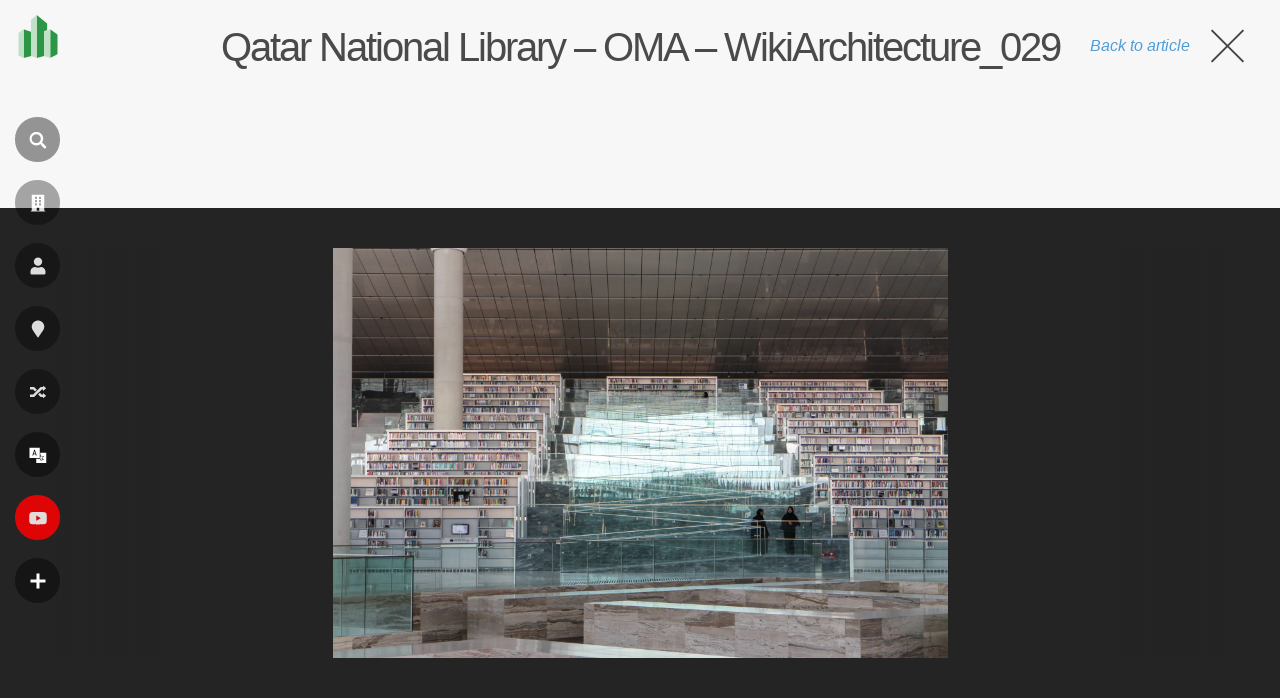

--- FILE ---
content_type: text/html; charset=utf-8
request_url: https://www.google.com/recaptcha/api2/aframe
body_size: 266
content:
<!DOCTYPE HTML><html><head><meta http-equiv="content-type" content="text/html; charset=UTF-8"></head><body><script nonce="-ucBkbaja6rhEPHidQXzvQ">/** Anti-fraud and anti-abuse applications only. See google.com/recaptcha */ try{var clients={'sodar':'https://pagead2.googlesyndication.com/pagead/sodar?'};window.addEventListener("message",function(a){try{if(a.source===window.parent){var b=JSON.parse(a.data);var c=clients[b['id']];if(c){var d=document.createElement('img');d.src=c+b['params']+'&rc='+(localStorage.getItem("rc::a")?sessionStorage.getItem("rc::b"):"");window.document.body.appendChild(d);sessionStorage.setItem("rc::e",parseInt(sessionStorage.getItem("rc::e")||0)+1);localStorage.setItem("rc::h",'1768782083276');}}}catch(b){}});window.parent.postMessage("_grecaptcha_ready", "*");}catch(b){}</script></body></html>

--- FILE ---
content_type: application/javascript; charset=utf-8
request_url: https://fundingchoicesmessages.google.com/f/AGSKWxUlFzoh_ju4PizueyrbX7EWSp9oQnD5RotP4JKdKZHM9tQ0T8ARxaaausEyPUY4UuEHqv-bY-UsM4N_ROdJxR-nBjioBknNbguxwc5onOlIWtAOCnoqdnHWdrDAVSrCDx9WYoBi7klxTyDCRseapl60_E-imarHgvdp5lJWy3VbAbTj5_BdBTNFcFo2/_/advobj./adrotv2._adhoriz._web-advert.-SponsorAd.
body_size: -1291
content:
window['438bd800-3b19-4fef-b995-e89f13c681dd'] = true;